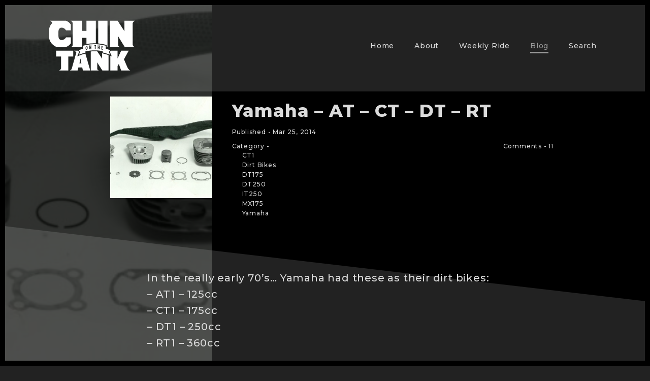

--- FILE ---
content_type: text/html; charset=UTF-8
request_url: https://www.chinonthetank.com/2014/03/yamaha-at-ct-dt-rt/
body_size: 12220
content:

<!DOCTYPE HTML>
<html>
<head>
<meta charset="utf-8">
<meta name="viewport" content="width=device-width, maximum-scale=1.0, user-scalable=no" />
<title>  Yamaha &#8211; AT &#8211; CT &#8211; DT &#8211; RT - Chin on the Tank &#8211; Motorcycle stuff in Philadelphia.</title>
<meta name="description" content="chin on the tank. Motorcycle stuff in philadelphia" />
<meta name="keywords" content="chin on the tank, vintage, classic, cafe racer, harley, euro, chopper, scrambler, brat, tracker, motorcycle, enthusiasts, philadelphia, honda, triumph, norton, yamaha, kawasaki, suzuki, bsa" />

<link rel="shortcut icon" href="https://www.chinonthetank.com/wp-content/themes/chin-tank-2018/images/favicon.ico">
<link rel="alternate" type="application/rss+xml" title="RSS 2.0 Feed for Posts from my site (the main feed)" href="https://www.chinonthetank.com/feed/" />
<link rel="alternate" type="application/atom+xml" title="Atom 0.3 - Chin on the Tank &#8211; Motorcycle stuff in Philadelphia. " href="https://www.chinonthetank.com/feed/atom/" />
<link rel="alternate" type="application/rss+xml" title="Comments Feed - for all the comments on this site" href="https://www.chinonthetank.com/comments/feed/" />
<link rel="stylesheet" href="https://fonts.googleapis.com/css?family=Montserrat:500,800" />
<link rel="stylesheet" href="https://www.chinonthetank.com/wp-content/themes/chin-tank-2018/style.css?1677871925" />
<link rel="stylesheet" href="https://www.chinonthetank.com/wp-content/themes/chin-tank-2018/css/data-img-scroller.css?v=1.26" />

<script type="text/javascript" src="//ajax.googleapis.com/ajax/libs/jquery/1.10.2/jquery.min.js"></script>

<meta name='robots' content='max-image-preview:large' />
<link rel="alternate" type="application/rss+xml" title="Chin on the Tank - Motorcycle stuff in Philadelphia. &raquo; Feed" href="https://www.chinonthetank.com/feed/" />
<link rel="alternate" type="application/rss+xml" title="Chin on the Tank - Motorcycle stuff in Philadelphia. &raquo; Comments Feed" href="https://www.chinonthetank.com/comments/feed/" />
<link rel="alternate" type="application/rss+xml" title="Chin on the Tank - Motorcycle stuff in Philadelphia. &raquo; Yamaha &#8211; AT &#8211; CT &#8211; DT &#8211; RT Comments Feed" href="https://www.chinonthetank.com/2014/03/yamaha-at-ct-dt-rt/feed/" />
<script type="text/javascript">
window._wpemojiSettings = {"baseUrl":"https:\/\/s.w.org\/images\/core\/emoji\/14.0.0\/72x72\/","ext":".png","svgUrl":"https:\/\/s.w.org\/images\/core\/emoji\/14.0.0\/svg\/","svgExt":".svg","source":{"concatemoji":"https:\/\/www.chinonthetank.com\/wp-includes\/js\/wp-emoji-release.min.js?ver=6.1.9"}};
/*! This file is auto-generated */
!function(e,a,t){var n,r,o,i=a.createElement("canvas"),p=i.getContext&&i.getContext("2d");function s(e,t){var a=String.fromCharCode,e=(p.clearRect(0,0,i.width,i.height),p.fillText(a.apply(this,e),0,0),i.toDataURL());return p.clearRect(0,0,i.width,i.height),p.fillText(a.apply(this,t),0,0),e===i.toDataURL()}function c(e){var t=a.createElement("script");t.src=e,t.defer=t.type="text/javascript",a.getElementsByTagName("head")[0].appendChild(t)}for(o=Array("flag","emoji"),t.supports={everything:!0,everythingExceptFlag:!0},r=0;r<o.length;r++)t.supports[o[r]]=function(e){if(p&&p.fillText)switch(p.textBaseline="top",p.font="600 32px Arial",e){case"flag":return s([127987,65039,8205,9895,65039],[127987,65039,8203,9895,65039])?!1:!s([55356,56826,55356,56819],[55356,56826,8203,55356,56819])&&!s([55356,57332,56128,56423,56128,56418,56128,56421,56128,56430,56128,56423,56128,56447],[55356,57332,8203,56128,56423,8203,56128,56418,8203,56128,56421,8203,56128,56430,8203,56128,56423,8203,56128,56447]);case"emoji":return!s([129777,127995,8205,129778,127999],[129777,127995,8203,129778,127999])}return!1}(o[r]),t.supports.everything=t.supports.everything&&t.supports[o[r]],"flag"!==o[r]&&(t.supports.everythingExceptFlag=t.supports.everythingExceptFlag&&t.supports[o[r]]);t.supports.everythingExceptFlag=t.supports.everythingExceptFlag&&!t.supports.flag,t.DOMReady=!1,t.readyCallback=function(){t.DOMReady=!0},t.supports.everything||(n=function(){t.readyCallback()},a.addEventListener?(a.addEventListener("DOMContentLoaded",n,!1),e.addEventListener("load",n,!1)):(e.attachEvent("onload",n),a.attachEvent("onreadystatechange",function(){"complete"===a.readyState&&t.readyCallback()})),(e=t.source||{}).concatemoji?c(e.concatemoji):e.wpemoji&&e.twemoji&&(c(e.twemoji),c(e.wpemoji)))}(window,document,window._wpemojiSettings);
</script>
<style type="text/css">
img.wp-smiley,
img.emoji {
	display: inline !important;
	border: none !important;
	box-shadow: none !important;
	height: 1em !important;
	width: 1em !important;
	margin: 0 0.07em !important;
	vertical-align: -0.1em !important;
	background: none !important;
	padding: 0 !important;
}
</style>
	<link rel='stylesheet' id='wp-block-library-css' href='https://www.chinonthetank.com/wp-includes/css/dist/block-library/style.min.css?ver=6.1.9' type='text/css' media='all' />
<link rel='stylesheet' id='classic-theme-styles-css' href='https://www.chinonthetank.com/wp-includes/css/classic-themes.min.css?ver=1' type='text/css' media='all' />
<style id='global-styles-inline-css' type='text/css'>
body{--wp--preset--color--black: #000000;--wp--preset--color--cyan-bluish-gray: #abb8c3;--wp--preset--color--white: #ffffff;--wp--preset--color--pale-pink: #f78da7;--wp--preset--color--vivid-red: #cf2e2e;--wp--preset--color--luminous-vivid-orange: #ff6900;--wp--preset--color--luminous-vivid-amber: #fcb900;--wp--preset--color--light-green-cyan: #7bdcb5;--wp--preset--color--vivid-green-cyan: #00d084;--wp--preset--color--pale-cyan-blue: #8ed1fc;--wp--preset--color--vivid-cyan-blue: #0693e3;--wp--preset--color--vivid-purple: #9b51e0;--wp--preset--gradient--vivid-cyan-blue-to-vivid-purple: linear-gradient(135deg,rgba(6,147,227,1) 0%,rgb(155,81,224) 100%);--wp--preset--gradient--light-green-cyan-to-vivid-green-cyan: linear-gradient(135deg,rgb(122,220,180) 0%,rgb(0,208,130) 100%);--wp--preset--gradient--luminous-vivid-amber-to-luminous-vivid-orange: linear-gradient(135deg,rgba(252,185,0,1) 0%,rgba(255,105,0,1) 100%);--wp--preset--gradient--luminous-vivid-orange-to-vivid-red: linear-gradient(135deg,rgba(255,105,0,1) 0%,rgb(207,46,46) 100%);--wp--preset--gradient--very-light-gray-to-cyan-bluish-gray: linear-gradient(135deg,rgb(238,238,238) 0%,rgb(169,184,195) 100%);--wp--preset--gradient--cool-to-warm-spectrum: linear-gradient(135deg,rgb(74,234,220) 0%,rgb(151,120,209) 20%,rgb(207,42,186) 40%,rgb(238,44,130) 60%,rgb(251,105,98) 80%,rgb(254,248,76) 100%);--wp--preset--gradient--blush-light-purple: linear-gradient(135deg,rgb(255,206,236) 0%,rgb(152,150,240) 100%);--wp--preset--gradient--blush-bordeaux: linear-gradient(135deg,rgb(254,205,165) 0%,rgb(254,45,45) 50%,rgb(107,0,62) 100%);--wp--preset--gradient--luminous-dusk: linear-gradient(135deg,rgb(255,203,112) 0%,rgb(199,81,192) 50%,rgb(65,88,208) 100%);--wp--preset--gradient--pale-ocean: linear-gradient(135deg,rgb(255,245,203) 0%,rgb(182,227,212) 50%,rgb(51,167,181) 100%);--wp--preset--gradient--electric-grass: linear-gradient(135deg,rgb(202,248,128) 0%,rgb(113,206,126) 100%);--wp--preset--gradient--midnight: linear-gradient(135deg,rgb(2,3,129) 0%,rgb(40,116,252) 100%);--wp--preset--duotone--dark-grayscale: url('#wp-duotone-dark-grayscale');--wp--preset--duotone--grayscale: url('#wp-duotone-grayscale');--wp--preset--duotone--purple-yellow: url('#wp-duotone-purple-yellow');--wp--preset--duotone--blue-red: url('#wp-duotone-blue-red');--wp--preset--duotone--midnight: url('#wp-duotone-midnight');--wp--preset--duotone--magenta-yellow: url('#wp-duotone-magenta-yellow');--wp--preset--duotone--purple-green: url('#wp-duotone-purple-green');--wp--preset--duotone--blue-orange: url('#wp-duotone-blue-orange');--wp--preset--font-size--small: 13px;--wp--preset--font-size--medium: 20px;--wp--preset--font-size--large: 36px;--wp--preset--font-size--x-large: 42px;--wp--preset--spacing--20: 0.44rem;--wp--preset--spacing--30: 0.67rem;--wp--preset--spacing--40: 1rem;--wp--preset--spacing--50: 1.5rem;--wp--preset--spacing--60: 2.25rem;--wp--preset--spacing--70: 3.38rem;--wp--preset--spacing--80: 5.06rem;}:where(.is-layout-flex){gap: 0.5em;}body .is-layout-flow > .alignleft{float: left;margin-inline-start: 0;margin-inline-end: 2em;}body .is-layout-flow > .alignright{float: right;margin-inline-start: 2em;margin-inline-end: 0;}body .is-layout-flow > .aligncenter{margin-left: auto !important;margin-right: auto !important;}body .is-layout-constrained > .alignleft{float: left;margin-inline-start: 0;margin-inline-end: 2em;}body .is-layout-constrained > .alignright{float: right;margin-inline-start: 2em;margin-inline-end: 0;}body .is-layout-constrained > .aligncenter{margin-left: auto !important;margin-right: auto !important;}body .is-layout-constrained > :where(:not(.alignleft):not(.alignright):not(.alignfull)){max-width: var(--wp--style--global--content-size);margin-left: auto !important;margin-right: auto !important;}body .is-layout-constrained > .alignwide{max-width: var(--wp--style--global--wide-size);}body .is-layout-flex{display: flex;}body .is-layout-flex{flex-wrap: wrap;align-items: center;}body .is-layout-flex > *{margin: 0;}:where(.wp-block-columns.is-layout-flex){gap: 2em;}.has-black-color{color: var(--wp--preset--color--black) !important;}.has-cyan-bluish-gray-color{color: var(--wp--preset--color--cyan-bluish-gray) !important;}.has-white-color{color: var(--wp--preset--color--white) !important;}.has-pale-pink-color{color: var(--wp--preset--color--pale-pink) !important;}.has-vivid-red-color{color: var(--wp--preset--color--vivid-red) !important;}.has-luminous-vivid-orange-color{color: var(--wp--preset--color--luminous-vivid-orange) !important;}.has-luminous-vivid-amber-color{color: var(--wp--preset--color--luminous-vivid-amber) !important;}.has-light-green-cyan-color{color: var(--wp--preset--color--light-green-cyan) !important;}.has-vivid-green-cyan-color{color: var(--wp--preset--color--vivid-green-cyan) !important;}.has-pale-cyan-blue-color{color: var(--wp--preset--color--pale-cyan-blue) !important;}.has-vivid-cyan-blue-color{color: var(--wp--preset--color--vivid-cyan-blue) !important;}.has-vivid-purple-color{color: var(--wp--preset--color--vivid-purple) !important;}.has-black-background-color{background-color: var(--wp--preset--color--black) !important;}.has-cyan-bluish-gray-background-color{background-color: var(--wp--preset--color--cyan-bluish-gray) !important;}.has-white-background-color{background-color: var(--wp--preset--color--white) !important;}.has-pale-pink-background-color{background-color: var(--wp--preset--color--pale-pink) !important;}.has-vivid-red-background-color{background-color: var(--wp--preset--color--vivid-red) !important;}.has-luminous-vivid-orange-background-color{background-color: var(--wp--preset--color--luminous-vivid-orange) !important;}.has-luminous-vivid-amber-background-color{background-color: var(--wp--preset--color--luminous-vivid-amber) !important;}.has-light-green-cyan-background-color{background-color: var(--wp--preset--color--light-green-cyan) !important;}.has-vivid-green-cyan-background-color{background-color: var(--wp--preset--color--vivid-green-cyan) !important;}.has-pale-cyan-blue-background-color{background-color: var(--wp--preset--color--pale-cyan-blue) !important;}.has-vivid-cyan-blue-background-color{background-color: var(--wp--preset--color--vivid-cyan-blue) !important;}.has-vivid-purple-background-color{background-color: var(--wp--preset--color--vivid-purple) !important;}.has-black-border-color{border-color: var(--wp--preset--color--black) !important;}.has-cyan-bluish-gray-border-color{border-color: var(--wp--preset--color--cyan-bluish-gray) !important;}.has-white-border-color{border-color: var(--wp--preset--color--white) !important;}.has-pale-pink-border-color{border-color: var(--wp--preset--color--pale-pink) !important;}.has-vivid-red-border-color{border-color: var(--wp--preset--color--vivid-red) !important;}.has-luminous-vivid-orange-border-color{border-color: var(--wp--preset--color--luminous-vivid-orange) !important;}.has-luminous-vivid-amber-border-color{border-color: var(--wp--preset--color--luminous-vivid-amber) !important;}.has-light-green-cyan-border-color{border-color: var(--wp--preset--color--light-green-cyan) !important;}.has-vivid-green-cyan-border-color{border-color: var(--wp--preset--color--vivid-green-cyan) !important;}.has-pale-cyan-blue-border-color{border-color: var(--wp--preset--color--pale-cyan-blue) !important;}.has-vivid-cyan-blue-border-color{border-color: var(--wp--preset--color--vivid-cyan-blue) !important;}.has-vivid-purple-border-color{border-color: var(--wp--preset--color--vivid-purple) !important;}.has-vivid-cyan-blue-to-vivid-purple-gradient-background{background: var(--wp--preset--gradient--vivid-cyan-blue-to-vivid-purple) !important;}.has-light-green-cyan-to-vivid-green-cyan-gradient-background{background: var(--wp--preset--gradient--light-green-cyan-to-vivid-green-cyan) !important;}.has-luminous-vivid-amber-to-luminous-vivid-orange-gradient-background{background: var(--wp--preset--gradient--luminous-vivid-amber-to-luminous-vivid-orange) !important;}.has-luminous-vivid-orange-to-vivid-red-gradient-background{background: var(--wp--preset--gradient--luminous-vivid-orange-to-vivid-red) !important;}.has-very-light-gray-to-cyan-bluish-gray-gradient-background{background: var(--wp--preset--gradient--very-light-gray-to-cyan-bluish-gray) !important;}.has-cool-to-warm-spectrum-gradient-background{background: var(--wp--preset--gradient--cool-to-warm-spectrum) !important;}.has-blush-light-purple-gradient-background{background: var(--wp--preset--gradient--blush-light-purple) !important;}.has-blush-bordeaux-gradient-background{background: var(--wp--preset--gradient--blush-bordeaux) !important;}.has-luminous-dusk-gradient-background{background: var(--wp--preset--gradient--luminous-dusk) !important;}.has-pale-ocean-gradient-background{background: var(--wp--preset--gradient--pale-ocean) !important;}.has-electric-grass-gradient-background{background: var(--wp--preset--gradient--electric-grass) !important;}.has-midnight-gradient-background{background: var(--wp--preset--gradient--midnight) !important;}.has-small-font-size{font-size: var(--wp--preset--font-size--small) !important;}.has-medium-font-size{font-size: var(--wp--preset--font-size--medium) !important;}.has-large-font-size{font-size: var(--wp--preset--font-size--large) !important;}.has-x-large-font-size{font-size: var(--wp--preset--font-size--x-large) !important;}
.wp-block-navigation a:where(:not(.wp-element-button)){color: inherit;}
:where(.wp-block-columns.is-layout-flex){gap: 2em;}
.wp-block-pullquote{font-size: 1.5em;line-height: 1.6;}
</style>
<link rel="https://api.w.org/" href="https://www.chinonthetank.com/wp-json/" /><link rel="alternate" type="application/json" href="https://www.chinonthetank.com/wp-json/wp/v2/posts/12171" /><link rel="EditURI" type="application/rsd+xml" title="RSD" href="https://www.chinonthetank.com/xmlrpc.php?rsd" />
<link rel="wlwmanifest" type="application/wlwmanifest+xml" href="https://www.chinonthetank.com/wp-includes/wlwmanifest.xml" />
<meta name="generator" content="WordPress 6.1.9" />
<link rel="canonical" href="https://www.chinonthetank.com/2014/03/yamaha-at-ct-dt-rt/" />
<link rel='shortlink' href='https://www.chinonthetank.com/?p=12171' />
<link rel="alternate" type="application/json+oembed" href="https://www.chinonthetank.com/wp-json/oembed/1.0/embed?url=https%3A%2F%2Fwww.chinonthetank.com%2F2014%2F03%2Fyamaha-at-ct-dt-rt%2F" />
<link rel="alternate" type="text/xml+oembed" href="https://www.chinonthetank.com/wp-json/oembed/1.0/embed?url=https%3A%2F%2Fwww.chinonthetank.com%2F2014%2F03%2Fyamaha-at-ct-dt-rt%2F&#038;format=xml" />

<style>
html {
    margin-top: 0 !important;
}
</style>

</head>
 

<body data-rsssl=1 class="post-template-default single single-post postid-12171 single-format-standard">



<main>



        <div class="c-page">


            <header class="c-header">
    <div class="c-page__contain">
        <div class="c-flex">
            <div class="c-header__logo c-col__33 c-flex">
                <a href="https://www.chinonthetank.com"><img src="https://www.chinonthetank.com/wp-content/themes/chin-tank-2018/images/c-logo-white-icon.svg"></a>
            </div>
            <div class="c-header__menu-wrap c-flex c-col__66">
                <div class="menu-main-container"><ul id="menu-main" class="menu"><li id="menu-item-19234" class="menu-item menu-item-type-post_type menu-item-object-page menu-item-home menu-item-19234"><a href="https://www.chinonthetank.com/">Home</a></li>
<li id="menu-item-9698" class="menu-item menu-item-type-post_type menu-item-object-page menu-item-9698"><a href="https://www.chinonthetank.com/about/">About</a></li>
<li id="menu-item-9697" class="menu-item menu-item-type-post_type menu-item-object-page menu-item-9697"><a href="https://www.chinonthetank.com/weekly-ride/">Weekly Ride</a></li>
<li id="menu-item-10029" class="menu-item menu-item-type-post_type menu-item-object-page current_page_parent menu-item-10029"><a href="https://www.chinonthetank.com/blog/">Blog</a></li>
<li id="menu-item-15192" class="menu-item menu-item-type-post_type menu-item-object-page menu-item-15192"><a href="https://www.chinonthetank.com/search/">Search</a></li>
</ul></div> 
            </div>
        </div>
    </div>
</header>

<header class="c-header c-header--sticky">
    <div class="c-page__contain">
        <div class="c-flex">
            <div class="c-header__logo c-col__33 c-flex">
                <a href="https://www.chinonthetank.com"><img src="https://www.chinonthetank.com/wp-content/themes/chin-tank-2018/images/c-logo-white-acr.svg"></a>
            </div>
            <div class="c-header__menu-wrap c-flex c-col__66">
                <div class="menu-main-container"><ul id="menu-main-1" class="menu"><li class="menu-item menu-item-type-post_type menu-item-object-page menu-item-home menu-item-19234"><a href="https://www.chinonthetank.com/">Home</a></li>
<li class="menu-item menu-item-type-post_type menu-item-object-page menu-item-9698"><a href="https://www.chinonthetank.com/about/">About</a></li>
<li class="menu-item menu-item-type-post_type menu-item-object-page menu-item-9697"><a href="https://www.chinonthetank.com/weekly-ride/">Weekly Ride</a></li>
<li class="menu-item menu-item-type-post_type menu-item-object-page current_page_parent menu-item-10029"><a href="https://www.chinonthetank.com/blog/">Blog</a></li>
<li class="menu-item menu-item-type-post_type menu-item-object-page menu-item-15192"><a href="https://www.chinonthetank.com/search/">Search</a></li>
</ul></div> 
            </div>
        </div>
    </div>
</header>




                            




            <section class="c-feature c-flex c-blk-bar">
                <div class="c-page__contain">
                    <div class="c-flex">
                        <div class="c-feature__img-wrap c-col__33 c-flex">
                            <div class="c-feature__img">
                                <img width="400" height="400" src="https://www.chinonthetank.com/wp-content/uploads/2014/03/GYTKIT2-400x400.jpg" class="c-feature__img-bg wp-post-image" alt="" decoding="async" />                                <img width="400" height="400" src="https://www.chinonthetank.com/wp-content/uploads/2014/03/GYTKIT2-400x400.jpg" class="c-feature__img-img wp-post-image" alt="" decoding="async" loading="lazy" />                            </div>
                        </div>
                        <div class="c-feature__copy c-col__66 c-flex">
                            <h1>Yamaha &#8211; AT &#8211; CT &#8211; DT &#8211; RT</h1>

                            <div class="c-post-meta">
                                <div>
                                    Published - Mar 25, 2014                                </div>
                            </div>

                            <div class="c-post-meta">
                                <div class="c-flex">
                                    <div class="c-cat-name">Category -</div>
                                    <div class="c-cat-ul"><ul class="post-categories">
	<li><a href="https://www.chinonthetank.com/category/yamaha/ct1/" rel="category tag">CT1</a></li>
	<li><a href="https://www.chinonthetank.com/category/dirt-bike/" rel="category tag">Dirt Bikes</a></li>
	<li><a href="https://www.chinonthetank.com/category/yamaha/dt175/" rel="category tag">DT175</a></li>
	<li><a href="https://www.chinonthetank.com/category/yamaha/dt250/" rel="category tag">DT250</a></li>
	<li><a href="https://www.chinonthetank.com/category/yamaha/it250/" rel="category tag">IT250</a></li>
	<li><a href="https://www.chinonthetank.com/category/yamaha/mx175/" rel="category tag">MX175</a></li>
	<li><a href="https://www.chinonthetank.com/category/yamaha/" rel="category tag">Yamaha</a></li></ul></div>
                                </div>
                                <div>
                                    Comments - <a href="https://www.chinonthetank.com/2014/03/yamaha-at-ct-dt-rt/#comments">11</a>                                </div>
                            </div>

                        </div>
                    </div>
                </div>
            </section>






            <section class="c-post c-single c-page__contain c-page__contain--wide">

                <div class="c-flex">

                    <p>In the really early 70&#8217;s&#8230; Yamaha had these as their dirt bikes:<br />
&#8211; AT1 &#8211; 125cc<br />
&#8211; CT1 &#8211; 175cc<br />
&#8211; DT1 &#8211; 250cc<br />
&#8211; RT1 &#8211; 360cc</p>
<p>All were 69-71 era, piston port motors, before Yamaha really knew what dirt bikes would become. And all were relatively about the same dimensions, just different weight.</p>
<p>Lately I&#8217;ve been regretting buying my 71 CT1 since it&#8217;s lacking the newer technology compared to the late 70&#8217;s. I really wish I had bought a 78-82 dt175 instead; way better suspension and faster. </p>
<p>Regardless&#8230; I&#8217;ve been looking at ways to make mine better from a performance and suspension standpoint and after finding all these cool images, it gives me some solid inspiration. Some of these bikes below are badass! This is what I&#8217;m thinking:<br />
&#8211; already have pod filter and jetted carb<br />
&#8211; GYT expansion chamber exhaust<br />
&#8211; aluminum rims. small front hub. no front brake<br />
&#8211; plastic front and rear fender<br />
&#8211; smaller front gear. bigger rear gear<br />
&#8211; front end from a YZ or MX<br />
&#8211; maybe take all my lights off and put a number plate on it</p>
<p>Yamaha had a power kit from the factory called &#8220;GYT&#8221;. (Genuine Yamaha Tuning)</p>
<p>You could walk into a Yamaha dealer in 1970 and get a new piston kit / carb / gear / exhaust (all yamaha parts) to make it go faster. I&#8217;m trying to find some of this stuff on eBay but its super rare.</p>
<div class="cott-article__copy-img"><a href="https://www.chinonthetank.com/wp-content/uploads/2014/03/GYTKIT2.jpg"><img decoding="async" loading="lazy" src="https://www.chinonthetank.com/wp-content/uploads/2014/03/GYTKIT2.jpg" alt="GYTKIT2" width="1024" height="649" class="alignnone size-full wp-image-12181" /></a></div>
<p>FYI &#8211; the hot exhausts were:<br />
&#8211; GYT<br />
&#8211; hooker<br />
&#8211; DG performance<br />
&#8211; torque engineering<br />
&#8211; bassani<br />
&#8211; moto tech </p>
<div class="cott-article__copy-img"><a href="https://www.chinonthetank.com/wp-content/uploads/2014/03/RT1MXA_zpscec0451e.jpeg"><img decoding="async" loading="lazy" src="https://www.chinonthetank.com/wp-content/uploads/2014/03/RT1MXA_zpscec0451e.jpeg" alt="RT1MXA_zpscec0451e" width="1024" height="682" class="alignnone size-full wp-image-12183" /></a></div>
<div class="cott-article__copy-img"><a href="https://www.chinonthetank.com/wp-content/uploads/2014/03/14774307.jpg"><img decoding="async" loading="lazy" src="https://www.chinonthetank.com/wp-content/uploads/2014/03/14774307.jpg" alt="14774307" width="800" height="532" class="alignnone size-full wp-image-12173" /></a></div>
<div class="cott-article__copy-img"><a href="https://www.chinonthetank.com/wp-content/uploads/2014/03/CD9136.jpg"><img decoding="async" loading="lazy" src="https://www.chinonthetank.com/wp-content/uploads/2014/03/CD9136.jpg" alt="CD9136" width="1024" height="768" class="alignnone size-full wp-image-12174" /></a></div>
<div class="cott-article__copy-img"><a href="https://www.chinonthetank.com/wp-content/uploads/2014/03/cheneyrt1_zpsfb27a6e0.jpg"><img decoding="async" loading="lazy" src="https://www.chinonthetank.com/wp-content/uploads/2014/03/cheneyrt1_zpsfb27a6e0.jpg" alt="cheneyrt1_zpsfb27a6e0" width="737" height="493" class="alignnone size-full wp-image-12175" /></a></div>
<div class="cott-article__copy-img"><a href="https://www.chinonthetank.com/wp-content/uploads/2014/03/DSC05028.jpg"><img decoding="async" loading="lazy" src="https://www.chinonthetank.com/wp-content/uploads/2014/03/DSC05028.jpg" alt="DSC05028" width="1024" height="768" class="alignnone size-full wp-image-12176" /></a></div>
<div class="cott-article__copy-img"><a href="https://www.chinonthetank.com/wp-content/uploads/2014/03/DSCN0144.jpg"><img decoding="async" loading="lazy" src="https://www.chinonthetank.com/wp-content/uploads/2014/03/DSCN0144.jpg" alt="DSCN0144" width="1024" height="768" class="alignnone size-full wp-image-12177" /></a></div>
<div class="cott-article__copy-img"><a href="https://www.chinonthetank.com/wp-content/uploads/2014/03/DT1fromHell2002_zps84871ea8.jpg"><img decoding="async" loading="lazy" src="https://www.chinonthetank.com/wp-content/uploads/2014/03/DT1fromHell2002_zps84871ea8.jpg" alt="DT1fromHell2002_zps84871ea8" width="1024" height="682" class="alignnone size-full wp-image-12178" /></a></div>
<div class="cott-article__copy-img"><a href="https://www.chinonthetank.com/wp-content/uploads/2014/03/1970_Yamaha_360_Enduro.jpg"><img decoding="async" loading="lazy" src="https://www.chinonthetank.com/wp-content/uploads/2014/03/1970_Yamaha_360_Enduro.jpg" alt="1970_Yamaha_360_Enduro" width="800" height="542" class="alignnone size-full wp-image-12172" /></a></div>
<div class="cott-article__copy-img"><a href="https://www.chinonthetank.com/wp-content/uploads/2014/03/DT1TRICK2.jpg"><img decoding="async" loading="lazy" src="https://www.chinonthetank.com/wp-content/uploads/2014/03/DT1TRICK2.jpg" alt="DT1TRICK2" width="600" height="450" class="alignnone size-full wp-image-12179" /></a></div>
<div class="cott-article__copy-img"><a href="https://www.chinonthetank.com/wp-content/uploads/2014/03/dt2mx.jpg"><img decoding="async" loading="lazy" src="https://www.chinonthetank.com/wp-content/uploads/2014/03/dt2mx.jpg" alt="dt2mx" width="650" height="394" class="alignnone size-full wp-image-12180" /></a></div>
<div class="cott-article__copy-img"><a href="https://www.chinonthetank.com/wp-content/uploads/2014/03/orangeDT1MX.jpg"><img decoding="async" loading="lazy" src="https://www.chinonthetank.com/wp-content/uploads/2014/03/orangeDT1MX.jpg" alt="orangeDT1MX" width="799" height="531" class="alignnone size-full wp-image-12182" /></a></div>
<div class="cott-article__copy-img"><a href="https://www.chinonthetank.com/wp-content/uploads/2014/03/RT1rf.jpg"><img decoding="async" loading="lazy" src="https://www.chinonthetank.com/wp-content/uploads/2014/03/RT1rf.jpg" alt="RT1rf" width="600" height="450" class="alignnone size-full wp-image-12184" /></a></div>
<div class="cott-article__copy-img"><a href="https://www.chinonthetank.com/wp-content/uploads/2014/03/003.jpg"><img decoding="async" loading="lazy" src="https://www.chinonthetank.com/wp-content/uploads/2014/03/003.jpg" alt="003" width="800" height="600" class="alignnone size-full wp-image-12199" /></a></div>
<div class="cott-article__copy-img"><a href="https://www.chinonthetank.com/wp-content/uploads/2014/03/IMG_1041.jpg"><img decoding="async" loading="lazy" src="https://www.chinonthetank.com/wp-content/uploads/2014/03/IMG_1041.jpg" alt="IMG_1041" width="640" height="480" class="alignnone size-full wp-image-12201" /></a></div>
<div class="cott-article__copy-img"><a href="https://www.chinonthetank.com/wp-content/uploads/2014/03/5571235301_2c16e1ed2d_b.jpg"><img decoding="async" loading="lazy" src="https://www.chinonthetank.com/wp-content/uploads/2014/03/5571235301_2c16e1ed2d_b.jpg" alt="5571235301_2c16e1ed2d_b" width="1024" height="683" class="alignnone size-full wp-image-12202" /></a></div>

                </div>

            </section>




            <section class="c-single-extra c-page__contain c-page__contain--small">

                <div class="c-flex">

                  <div class="c-article__tags">
                                        </div>

                  <div class="c-article__comments">
                      
<!-- You can start editing here. -->

	<h3 id="comments">
		11 responses to &#8220;Yamaha &#8211; AT &#8211; CT &#8211; DT &#8211; RT&#8221;	</h3>

	<div class="navigation">
		<div class="alignleft"></div>
		<div class="alignright"></div>
	</div>

	<ol class="commentlist">
			<li class="comment even thread-even depth-1" id="comment-18509">
				<div id="div-comment-18509" class="comment-body">
				<div class="comment-author vcard">
			<img alt='' src='https://secure.gravatar.com/avatar/bc8333d48b7317831bea3718d4b7b028?s=32&#038;d=mm&#038;r=g' srcset='https://secure.gravatar.com/avatar/bc8333d48b7317831bea3718d4b7b028?s=64&#038;d=mm&#038;r=g 2x' class='avatar avatar-32 photo' height='32' width='32' loading='lazy' decoding='async'/>			<cite class="fn">Kansas Larry</cite> <span class="says">says:</span>		</div>
		
		<div class="comment-meta commentmetadata">
			<a href="https://www.chinonthetank.com/2014/03/yamaha-at-ct-dt-rt/#comment-18509">03/25/2014 at 3:27 pm</a>		</div>

		<p>You might check the AHRMA website classifieds. From time to time they have parts listed you might be needing.</p>

		
				</div>
				</li><!-- #comment-## -->
		<li class="comment odd alt thread-odd thread-alt depth-1" id="comment-18510">
				<div id="div-comment-18510" class="comment-body">
				<div class="comment-author vcard">
			<img alt='' src='https://secure.gravatar.com/avatar/7e8744bed07ee1f242eb8415bfc95e43?s=32&#038;d=mm&#038;r=g' srcset='https://secure.gravatar.com/avatar/7e8744bed07ee1f242eb8415bfc95e43?s=64&#038;d=mm&#038;r=g 2x' class='avatar avatar-32 photo' height='32' width='32' loading='lazy' decoding='async'/>			<cite class="fn">ed</cite> <span class="says">says:</span>		</div>
		
		<div class="comment-meta commentmetadata">
			<a href="https://www.chinonthetank.com/2014/03/yamaha-at-ct-dt-rt/#comment-18510">03/25/2014 at 3:41 pm</a>		</div>

		<p>Thanks Larry.<br />
I&#8217;ll definitely take a look at the AHRMA web classifieds.<br />
Did you ever have any old 70&#8217;s Yamahas?</p>

		
				</div>
				</li><!-- #comment-## -->
		<li class="comment even thread-even depth-1" id="comment-294139">
				<div id="div-comment-294139" class="comment-body">
				<div class="comment-author vcard">
			<img alt='' src='https://secure.gravatar.com/avatar/9be7e362edc05d74aec59bf01a76de4d?s=32&#038;d=mm&#038;r=g' srcset='https://secure.gravatar.com/avatar/9be7e362edc05d74aec59bf01a76de4d?s=64&#038;d=mm&#038;r=g 2x' class='avatar avatar-32 photo' height='32' width='32' loading='lazy' decoding='async'/>			<cite class="fn">Louis</cite> <span class="says">says:</span>		</div>
		
		<div class="comment-meta commentmetadata">
			<a href="https://www.chinonthetank.com/2014/03/yamaha-at-ct-dt-rt/#comment-294139">12/08/2014 at 11:17 pm</a>		</div>

		<p>Hi Ed. I also have a 1970 Yamaha RT1.  Thanks for the good info on the aftermarket parts for these bikes.  If you don&#8217;t mind, shoot me an email at <a href="mailto:louisandellen@yahoo.com">louisandellen@yahoo.com</a>.<br />
Thanks</p>

		
				</div>
				</li><!-- #comment-## -->
		<li class="comment odd alt thread-odd thread-alt depth-1" id="comment-375881">
				<div id="div-comment-375881" class="comment-body">
				<div class="comment-author vcard">
			<img alt='' src='https://secure.gravatar.com/avatar/1a0244ac372904239d9af985db599d82?s=32&#038;d=mm&#038;r=g' srcset='https://secure.gravatar.com/avatar/1a0244ac372904239d9af985db599d82?s=64&#038;d=mm&#038;r=g 2x' class='avatar avatar-32 photo' height='32' width='32' loading='lazy' decoding='async'/>			<cite class="fn">Doug</cite> <span class="says">says:</span>		</div>
		
		<div class="comment-meta commentmetadata">
			<a href="https://www.chinonthetank.com/2014/03/yamaha-at-ct-dt-rt/#comment-375881">02/07/2015 at 11:42 pm</a>		</div>

		<p>Yamaha dealers used to retorfit the new MX with ODO/TACH &amp; lights for customers who wanted them. I had one, off the Showroom floor, licensed for street and a screamer on the sandhills on weekends. I kept it for years &amp; sold it when I got married (right after restoration). Wish I had held on to it.  It was a heavy beast but she was my Mistress.</p>

		
				</div>
				</li><!-- #comment-## -->
		<li class="comment even thread-even depth-1" id="comment-587427">
				<div id="div-comment-587427" class="comment-body">
				<div class="comment-author vcard">
			<img alt='' src='https://secure.gravatar.com/avatar/a16eacd6d7e64dd67152b3873aadbb8b?s=32&#038;d=mm&#038;r=g' srcset='https://secure.gravatar.com/avatar/a16eacd6d7e64dd67152b3873aadbb8b?s=64&#038;d=mm&#038;r=g 2x' class='avatar avatar-32 photo' height='32' width='32' loading='lazy' decoding='async'/>			<cite class="fn">Pascual Tufano</cite> <span class="says">says:</span>		</div>
		
		<div class="comment-meta commentmetadata">
			<a href="https://www.chinonthetank.com/2014/03/yamaha-at-ct-dt-rt/#comment-587427">08/17/2017 at 10:33 pm</a>		</div>

		<p>Where i can find for my yamaha 360  the &#8220;DT-1 GYT Kit&#8221;  &#8230;<br />
somebodycan help me to find the parts needed to convert my 360 ?<br />
Thanks for your help<br />
Pascual</p>

		
				</div>
				</li><!-- #comment-## -->
		<li class="comment odd alt thread-odd thread-alt depth-1" id="comment-602649">
				<div id="div-comment-602649" class="comment-body">
				<div class="comment-author vcard">
			<img alt='' src='https://secure.gravatar.com/avatar/47f3fbe1013e5464756deec6dec59a10?s=32&#038;d=mm&#038;r=g' srcset='https://secure.gravatar.com/avatar/47f3fbe1013e5464756deec6dec59a10?s=64&#038;d=mm&#038;r=g 2x' class='avatar avatar-32 photo' height='32' width='32' loading='lazy' decoding='async'/>			<cite class="fn">marco</cite> <span class="says">says:</span>		</div>
		
		<div class="comment-meta commentmetadata">
			<a href="https://www.chinonthetank.com/2014/03/yamaha-at-ct-dt-rt/#comment-602649">01/12/2018 at 4:59 pm</a>		</div>

		<p>hi guys,i am going to buy a 1970 yamaha ct1 175 for 1 grand. the bike is pretty good condition considering it was born in the 70S, it run and stars almost at frist kick. it has two pipes on its heads but one wasn&#8217;t plugged, he said it was normal,was it? can you guys please make this clear for me? thank you.</p>

		
				</div>
				</li><!-- #comment-## -->
		<li class="comment even thread-even depth-1" id="comment-602660">
				<div id="div-comment-602660" class="comment-body">
				<div class="comment-author vcard">
			<img alt='' src='https://secure.gravatar.com/avatar/7e8744bed07ee1f242eb8415bfc95e43?s=32&#038;d=mm&#038;r=g' srcset='https://secure.gravatar.com/avatar/7e8744bed07ee1f242eb8415bfc95e43?s=64&#038;d=mm&#038;r=g 2x' class='avatar avatar-32 photo' height='32' width='32' loading='lazy' decoding='async'/>			<cite class="fn">Ed</cite> <span class="says">says:</span>		</div>
		
		<div class="comment-meta commentmetadata">
			<a href="https://www.chinonthetank.com/2014/03/yamaha-at-ct-dt-rt/#comment-602660">01/12/2018 at 6:42 pm</a>		</div>

		<p>Marco &#8211; 1 hole should have the spark plug and 1 hole should have a plug</p>

		
				</div>
				</li><!-- #comment-## -->
		<li class="comment odd alt thread-odd thread-alt depth-1" id="comment-602729">
				<div id="div-comment-602729" class="comment-body">
				<div class="comment-author vcard">
			<img alt='' src='https://secure.gravatar.com/avatar/47f3fbe1013e5464756deec6dec59a10?s=32&#038;d=mm&#038;r=g' srcset='https://secure.gravatar.com/avatar/47f3fbe1013e5464756deec6dec59a10?s=64&#038;d=mm&#038;r=g 2x' class='avatar avatar-32 photo' height='32' width='32' loading='lazy' decoding='async'/>			<cite class="fn">marco</cite> <span class="says">says:</span>		</div>
		
		<div class="comment-meta commentmetadata">
			<a href="https://www.chinonthetank.com/2014/03/yamaha-at-ct-dt-rt/#comment-602729">01/13/2018 at 2:49 am</a>		</div>

		<p>it was so,hopefully it will a good one.<br />
thank you.</p>

		
				</div>
				</li><!-- #comment-## -->
		<li class="comment even thread-even depth-1" id="comment-611872">
				<div id="div-comment-611872" class="comment-body">
				<div class="comment-author vcard">
			<img alt='' src='https://secure.gravatar.com/avatar/4fe58c1a8eddef380cca25470f535151?s=32&#038;d=mm&#038;r=g' srcset='https://secure.gravatar.com/avatar/4fe58c1a8eddef380cca25470f535151?s=64&#038;d=mm&#038;r=g 2x' class='avatar avatar-32 photo' height='32' width='32' loading='lazy' decoding='async'/>			<cite class="fn"><a href='https://0lovespells0.blogspot.com/' rel='external nofollow ugc' class='url'>cast love spells</a></cite> <span class="says">says:</span>		</div>
		
		<div class="comment-meta commentmetadata">
			<a href="https://www.chinonthetank.com/2014/03/yamaha-at-ct-dt-rt/#comment-611872">06/01/2018 at 9:40 pm</a>		</div>

		<p>What&#8217;s up,I check your new stuff named &#8220;Yamaha – AT – CT – DT – RT &#8211; Chin on the Tank – Motorcycle stuff in Philadelphia. Brappp&#8221; like every week.Your story-telling style is awesome, keep doing what you&#8217;re doing! And you can look our website about cast love spells.</p>

		
				</div>
				</li><!-- #comment-## -->
		<li class="comment odd alt thread-odd thread-alt depth-1" id="comment-618502">
				<div id="div-comment-618502" class="comment-body">
				<div class="comment-author vcard">
			<img alt='' src='https://secure.gravatar.com/avatar/6feafbd68bf01858e3c41ab6bdbceec5?s=32&#038;d=mm&#038;r=g' srcset='https://secure.gravatar.com/avatar/6feafbd68bf01858e3c41ab6bdbceec5?s=64&#038;d=mm&#038;r=g 2x' class='avatar avatar-32 photo' height='32' width='32' loading='lazy' decoding='async'/>			<cite class="fn">Schafer</cite> <span class="says">says:</span>		</div>
		
		<div class="comment-meta commentmetadata">
			<a href="https://www.chinonthetank.com/2014/03/yamaha-at-ct-dt-rt/#comment-618502">01/12/2019 at 11:30 am</a>		</div>

		<p>I have been tryu G to find a carb for my dt 250 1973 and it&#8217;s pretty hard to find I was wondering if a ct would work with it as well</p>

		
				</div>
				</li><!-- #comment-## -->
		<li class="comment even thread-even depth-1" id="comment-669810">
				<div id="div-comment-669810" class="comment-body">
				<div class="comment-author vcard">
			<img alt='' src='https://secure.gravatar.com/avatar/5d31f16d05644e80c1fb4087f04a6333?s=32&#038;d=mm&#038;r=g' srcset='https://secure.gravatar.com/avatar/5d31f16d05644e80c1fb4087f04a6333?s=64&#038;d=mm&#038;r=g 2x' class='avatar avatar-32 photo' height='32' width='32' loading='lazy' decoding='async'/>			<cite class="fn">Michael G</cite> <span class="says">says:</span>		</div>
		
		<div class="comment-meta commentmetadata">
			<a href="https://www.chinonthetank.com/2014/03/yamaha-at-ct-dt-rt/#comment-669810">06/24/2020 at 11:06 am</a>		</div>

		<p>What does &#8216;CT&#8217; meaN at the end of my bin?</p>

		
				</div>
				</li><!-- #comment-## -->
	</ol>

	<div class="navigation">
		<div class="alignleft"></div>
		<div class="alignright"></div>
	</div>

	<div id="respond" class="comment-respond">
		<h3 id="reply-title" class="comment-reply-title">Leave a Reply</h3><p class="must-log-in">You must be <a href="https://www.chinonthetank.com/wp-login.php?redirect_to=https%3A%2F%2Fwww.chinonthetank.com%2F2014%2F03%2Fyamaha-at-ct-dt-rt%2F">logged in</a> to post a comment.</p>	</div><!-- #respond -->
	<p class="akismet_comment_form_privacy_notice">This site uses Akismet to reduce spam. <a href="https://akismet.com/privacy/" target="_blank" rel="nofollow noopener">Learn how your comment data is processed</a>.</p>                  </div>

                </div>

            </section>





            
                








            <div class="c-index__nav">
                <div class="c-flex">

                    <div class="c-index__nav-btn-wrap">
                        <span class="c-index__nav-btn c-index__nav-btn--left c-tiny-text"> <a href="https://www.chinonthetank.com/2014/03/kenso-jumps/" rel="prev">Kenso jumps</a></span>
                    </div>

                    <div class="c-index__nav-btn-wrap">
                        <span class="c-index__nav-btn c-index__nav-btn--right c-tiny-text"><a href="https://www.chinonthetank.com/2014/03/yamaha-enduro-ads/" rel="next">Yamaha enduro ads</a></span>
                    </div>

                </div>
            </div>






            
        <section class="c-feature c-flex c-blk-bar">
            <div class="c-page__contain">
                <div class="c-flex">
                    <div class="c-feature__img-wrap c-col__33 c-flex">
                        <div class="c-feature__title">
                            <p class="c-tiny-text">Random<br>Blast<br>From Past</p>
                        </div>
                        <div class="c-feature__img">
                            <a href="https://www.chinonthetank.com/2016/04/curb-on-the-tank/">
                              <img width="400" height="400" src="https://www.chinonthetank.com/wp-content/uploads/2016/04/IMG_0633-400x400.jpg" class="c-feature__img-img wp-post-image" alt="" decoding="async" loading="lazy" />                            </a>
                        </div>
                    </div>
                    <div class="c-feature__copy c-col__66 c-flex">
                        <p class="c-tiny-text">Published - Apr 1, 2016</p>
                        <h2><a href="https://www.chinonthetank.com/2016/04/curb-on-the-tank/">Curb on the Tank</a></h2>
                        <p>Sometimes leaving the bar you start your bike in gear, drop it on the curb, and have to fix it with Duct tape. Don&#8217;t judge. &nbsp;&nbsp;</p>
                    </div>
                </div>
            </div>
        </section>

        




        </div>




    </main>








    <footer class="c-footer">
       <p>Chin on the Tank.com - Philadelphia - Meet up every Thursday, 8PM, 25th and Poplar St.</p>
    </footer>




    <div class="c-border">
        <div class="c-border__top"></div>
        <div class="c-border__left"></div>
        <div class="c-border__right"></div>
        <div class="c-border__bottom"></div>
    </div>







<div class="c-search">
  <div class="c-search__inner">

  	<div class="c-search__btn">
        <button class="c-button">Close</button>
    </div>

  	<div class="c-search__form">
      	<form method="get" action="https://www.chinonthetank.com/">
          	<input class="search-field" onFocus="this.value=''" type="text" value="Search" name="s" />
            <input class="search-icon" type="image" src="https://www.chinonthetank.com/wp-content/themes/chin-tank-2018/images/search-icon-grey.svg">
          </form>
      </div>

  	<div class="c-search__list">
  		  Categories 
			<ul>
					<li class="cat-item cat-item-70"><a href="https://www.chinonthetank.com/category/bmw/">BMW</a> (4)
</li>
	<li class="cat-item cat-item-26"><a href="https://www.chinonthetank.com/category/bmx/">BMX</a> (9)
</li>
	<li class="cat-item cat-item-236"><a href="https://www.chinonthetank.com/category/bsa/">BSA</a> (2)
</li>
	<li class="cat-item cat-item-5"><a href="https://www.chinonthetank.com/category/camping/">Camping</a> (105)
</li>
	<li class="cat-item cat-item-72"><a href="https://www.chinonthetank.com/category/cast-salvage/">Cast &amp; Salvage</a> (20)
</li>
	<li class="cat-item cat-item-283"><a href="https://www.chinonthetank.com/category/coronavirus/">CoronaVirus</a> (4)
</li>
	<li class="cat-item cat-item-156"><a href="https://www.chinonthetank.com/category/dirt-bike/">Dirt Bikes</a> (90)
</li>
	<li class="cat-item cat-item-229"><a href="https://www.chinonthetank.com/category/events/">Events</a> (61)
<ul class='children'>
	<li class="cat-item cat-item-230"><a href="https://www.chinonthetank.com/category/events/gathering-of-the-nortons/">Gathering of the Nortons</a> (8)
</li>
	<li class="cat-item cat-item-225"><a href="https://www.chinonthetank.com/category/events/mid-ohio/">Mid-Ohio</a> (6)
</li>
	<li class="cat-item cat-item-243"><a href="https://www.chinonthetank.com/category/events/ride-to-skate/">Ride to Skate</a> (1)
</li>
	<li class="cat-item cat-item-242"><a href="https://www.chinonthetank.com/category/events/the-race-of-gentlemen/">The Race of Gentlemen</a> (1)
</li>
	<li class="cat-item cat-item-17"><a href="https://www.chinonthetank.com/category/events/thursday-ride/">Thursday Ride</a> (30)
</li>
</ul>
</li>
	<li class="cat-item cat-item-46"><a href="https://www.chinonthetank.com/category/for-sale/">For Sale</a> (6)
</li>
	<li class="cat-item cat-item-1"><a href="https://www.chinonthetank.com/category/general/">General</a> (230)
</li>
	<li class="cat-item cat-item-67"><a href="https://www.chinonthetank.com/category/harley-davidson/">Harley Davidson</a> (12)
</li>
	<li class="cat-item cat-item-222"><a href="https://www.chinonthetank.com/category/honda-2/">Honda</a> (174)
<ul class='children'>
	<li class="cat-item cat-item-10"><a href="https://www.chinonthetank.com/category/honda-2/cb200/">CB200</a> (7)
</li>
	<li class="cat-item cat-item-14"><a href="https://www.chinonthetank.com/category/honda-2/cb350/">CB350</a> (14)
</li>
	<li class="cat-item cat-item-25"><a href="https://www.chinonthetank.com/category/honda-2/cb350-four/">CB350 four</a> (6)
</li>
	<li class="cat-item cat-item-43"><a href="https://www.chinonthetank.com/category/honda-2/cb360t-honda-2/">CB360T</a> (11)
</li>
	<li class="cat-item cat-item-3"><a href="https://www.chinonthetank.com/category/honda-2/cb450/">CB450</a> (22)
</li>
	<li class="cat-item cat-item-23"><a href="https://www.chinonthetank.com/category/honda-2/cb500/">CB500</a> (11)
</li>
	<li class="cat-item cat-item-6"><a href="https://www.chinonthetank.com/category/honda-2/cb500t/">CB500T</a> (23)
</li>
	<li class="cat-item cat-item-11"><a href="https://www.chinonthetank.com/category/honda-2/cb550/">CB550</a> (46)
</li>
	<li class="cat-item cat-item-4"><a href="https://www.chinonthetank.com/category/honda-2/cb650/">CB650</a> (24)
</li>
	<li class="cat-item cat-item-55"><a href="https://www.chinonthetank.com/category/honda-2/cb750/">CB750</a> (2)
</li>
	<li class="cat-item cat-item-50"><a href="https://www.chinonthetank.com/category/honda-2/cbr250r/">CBR250R</a> (4)
</li>
	<li class="cat-item cat-item-228"><a href="https://www.chinonthetank.com/category/honda-2/cr500/">CR500</a> (1)
</li>
	<li class="cat-item cat-item-12"><a href="https://www.chinonthetank.com/category/honda-2/gl1000/">GL1000</a> (1)
</li>
	<li class="cat-item cat-item-272"><a href="https://www.chinonthetank.com/category/honda-2/s2000/">s2000</a> (10)
</li>
	<li class="cat-item cat-item-294"><a href="https://www.chinonthetank.com/category/honda-2/xr650l/">XR650L</a> (11)
</li>
</ul>
</li>
	<li class="cat-item cat-item-24"><a href="https://www.chinonthetank.com/category/how-to/">How-To</a> (34)
</li>
	<li class="cat-item cat-item-64"><a href="https://www.chinonthetank.com/category/husqvarna/">Husqvarna</a> (1)
</li>
	<li class="cat-item cat-item-223"><a href="https://www.chinonthetank.com/category/kawasaki/">Kawasaki</a> (78)
<ul class='children'>
	<li class="cat-item cat-item-258"><a href="https://www.chinonthetank.com/category/kawasaki/kz-drool/">kz drool</a> (10)
</li>
	<li class="cat-item cat-item-237"><a href="https://www.chinonthetank.com/category/kawasaki/kz1000/">KZ1000</a> (8)
</li>
	<li class="cat-item cat-item-65"><a href="https://www.chinonthetank.com/category/kawasaki/kz650/">KZ650</a> (6)
</li>
	<li class="cat-item cat-item-28"><a href="https://www.chinonthetank.com/category/kawasaki/kz750/">KZ750</a> (12)
</li>
	<li class="cat-item cat-item-86"><a href="https://www.chinonthetank.com/category/kawasaki/z1-900/">Z1 900</a> (51)
</li>
</ul>
</li>
	<li class="cat-item cat-item-238"><a href="https://www.chinonthetank.com/category/moto-guzzi/">Moto Guzzi</a> (2)
</li>
	<li class="cat-item cat-item-96"><a href="https://www.chinonthetank.com/category/motorcycle-routes/">Motorcycle Routes</a> (9)
</li>
	<li class="cat-item cat-item-290"><a href="https://www.chinonthetank.com/category/motorcycle-show/">Motorcycle Show</a> (1)
</li>
	<li class="cat-item cat-item-95"><a href="https://www.chinonthetank.com/category/motorcycle-trips/">Motorcycle Trips</a> (148)
<ul class='children'>
	<li class="cat-item cat-item-234"><a href="https://www.chinonthetank.com/category/motorcycle-trips/bald-eagle-state-forest/">Bald Eagle State Forest</a> (4)
</li>
	<li class="cat-item cat-item-282"><a href="https://www.chinonthetank.com/category/motorcycle-trips/canadian-rockies/">canadian rockies</a> (18)
</li>
	<li class="cat-item cat-item-189"><a href="https://www.chinonthetank.com/category/motorcycle-trips/central-pa/">Central PA</a> (9)
</li>
	<li class="cat-item cat-item-253"><a href="https://www.chinonthetank.com/category/motorcycle-trips/cross-country/">Cross Country</a> (7)
</li>
	<li class="cat-item cat-item-260"><a href="https://www.chinonthetank.com/category/motorcycle-trips/eclipse-trip/">Eclipse trip</a> (8)
</li>
	<li class="cat-item cat-item-124"><a href="https://www.chinonthetank.com/category/motorcycle-trips/great-lakes-tour/">Great Lakes Tour</a> (16)
</li>
	<li class="cat-item cat-item-241"><a href="https://www.chinonthetank.com/category/motorcycle-trips/kenzo-woods/">Kenzo Woods</a> (4)
</li>
	<li class="cat-item cat-item-177"><a href="https://www.chinonthetank.com/category/motorcycle-trips/off-road-maine/">Off Road Maine</a> (4)
</li>
	<li class="cat-item cat-item-42"><a href="https://www.chinonthetank.com/category/motorcycle-trips/philly-to-asheville/">Philly to Asheville</a> (4)
</li>
	<li class="cat-item cat-item-87"><a href="https://www.chinonthetank.com/category/motorcycle-trips/philly-to-canada/">Philly to Canada</a> (21)
</li>
	<li class="cat-item cat-item-39"><a href="https://www.chinonthetank.com/category/motorcycle-trips/philly-to-denver/">Philly to Denver</a> (11)
</li>
	<li class="cat-item cat-item-233"><a href="https://www.chinonthetank.com/category/motorcycle-trips/pine-barrons/">Pine Barrons</a> (6)
</li>
	<li class="cat-item cat-item-232"><a href="https://www.chinonthetank.com/category/motorcycle-trips/reading-woods/">Reading Woods</a> (5)
</li>
	<li class="cat-item cat-item-284"><a href="https://www.chinonthetank.com/category/motorcycle-trips/vegas-to-montana/">Vegas to Montana</a> (8)
</li>
</ul>
</li>
	<li class="cat-item cat-item-48"><a href="https://www.chinonthetank.com/category/new-zealand/">New Zealand</a> (7)
</li>
	<li class="cat-item cat-item-227"><a href="https://www.chinonthetank.com/category/norton/">Norton</a> (1)
</li>
	<li class="cat-item cat-item-146"><a href="https://www.chinonthetank.com/category/product-reviews/">Product Reviews</a> (15)
</li>
	<li class="cat-item cat-item-16"><a href="https://www.chinonthetank.com/category/royal-enfield/">Royal Enfield</a> (2)
</li>
	<li class="cat-item cat-item-226"><a href="https://www.chinonthetank.com/category/suzuki/">Suzuki</a> (1)
</li>
	<li class="cat-item cat-item-44"><a href="https://www.chinonthetank.com/category/touring/">Touring</a> (67)
</li>
	<li class="cat-item cat-item-208"><a href="https://www.chinonthetank.com/category/toyota-trucks/">Toyota Trucks</a> (2)
</li>
	<li class="cat-item cat-item-61"><a href="https://www.chinonthetank.com/category/triumph/">Triumph</a> (5)
</li>
	<li class="cat-item cat-item-224"><a href="https://www.chinonthetank.com/category/yamaha/">Yamaha</a> (41)
<ul class='children'>
	<li class="cat-item cat-item-157"><a href="https://www.chinonthetank.com/category/yamaha/ct1/">CT1</a> (10)
</li>
	<li class="cat-item cat-item-204"><a href="https://www.chinonthetank.com/category/yamaha/dt175/">DT175</a> (10)
</li>
	<li class="cat-item cat-item-239"><a href="https://www.chinonthetank.com/category/yamaha/dt250/">DT250</a> (2)
</li>
	<li class="cat-item cat-item-190"><a href="https://www.chinonthetank.com/category/yamaha/it250/">IT250</a> (10)
</li>
	<li class="cat-item cat-item-235"><a href="https://www.chinonthetank.com/category/yamaha/mx175/">MX175</a> (2)
</li>
	<li class="cat-item cat-item-47"><a href="https://www.chinonthetank.com/category/yamaha/rd350/">RD350</a> (2)
</li>
	<li class="cat-item cat-item-49"><a href="https://www.chinonthetank.com/category/yamaha/sr250/">SR250</a> (2)
</li>
	<li class="cat-item cat-item-51"><a href="https://www.chinonthetank.com/category/yamaha/xs650/">XS650</a> (5)
</li>
	<li class="cat-item cat-item-27"><a href="https://www.chinonthetank.com/category/yamaha/xs750/">XS750</a> (3)
</li>
</ul>
</li>
			</ul>

			       </div>

  </div>
</div>






<script src="https://www.chinonthetank.com/wp-content/themes/chin-tank-2018/js/lodash.min.js"></script>
<script src="https://www.chinonthetank.com/wp-content/themes/chin-tank-2018/js/cott.js?v=3.31"></script>
<script src="https://www.chinonthetank.com/wp-content/themes/chin-tank-2018/js/data-img-scroller.js?v=1.26"></script>

<!-- start google analytics -->

<script type="text/javascript">

  var _gaq = _gaq || [];
  _gaq.push(['_setAccount', 'UA-22942517-1']);
  _gaq.push(['_trackPageview']);

  (function() {
    var ga = document.createElement('script'); ga.type = 'text/javascript'; ga.async = true;
    ga.src = ('https:' == document.location.protocol ? 'https://ssl' : 'http://www') + '.google-analytics.com/ga.js';
    var s = document.getElementsByTagName('script')[0]; s.parentNode.insertBefore(ga, s);
  })();

</script>




</body>
</html>
